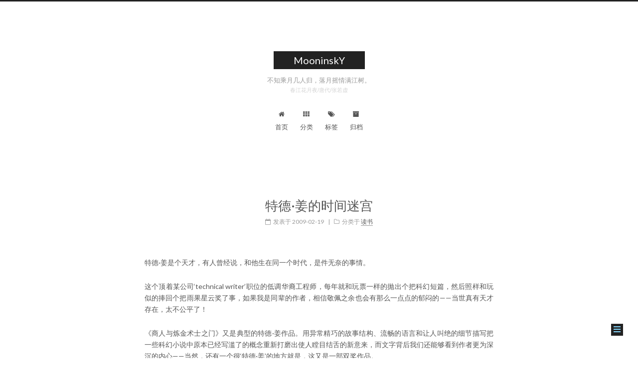

--- FILE ---
content_type: text/html; charset=utf-8
request_url: https://shinemoon.github.io/Ted-ginger-Labyrinth-of-Time
body_size: 8033
content:

<!doctype html>














<html class="theme-next muse use-motion" lang="zh-Hans">
<head>
  

<script type="text/javascript">
  if (Object.prototype.toString.call(window.Promise) !== '[object Function]') {
    window.Promise = null;
  }
</script>





















  
   
  
  
  
  
  
  <script type="text/javascript" src="/assets/lib/jquery/index.js?v=2.1.3"></script>

  
  
  
  
  
  <script type="text/javascript" src="/assets/lib/fastclick/lib/fastclick.min.js?v=1.0.6"></script>

  
  
  
  
  
  <script type="text/javascript" src="/assets/lib/jquery_lazyload/jquery.lazyload.js?v=1.9.7"></script>

  
  
  
  
  
  <script type="text/javascript" src="/assets/lib/velocity/velocity.min.js?v=1.2.1"></script>

  
  
  
  
  
  <script type="text/javascript" src="/assets/lib/velocity/velocity.ui.min.js?v=1.2.1"></script>

  
  
  
  
  
  <script type="text/javascript" src="/assets/lib/fancybox/source/jquery.fancybox.pack.js?v=2.1.5"></script>


  <meta charset="UTF-8"/>
<meta http-equiv="X-UA-Compatible" content="IE=edge" />
<meta name="viewport" content="width=device-width, initial-scale=1, maximum-scale=1"/>





  
  
  <link rel="stylesheet" media="all" href="/assets/lib/Han/dist/han.min.css?v=3.3">




<meta http-equiv="Cache-Control" content="no-transform" />
<meta http-equiv="Cache-Control" content="no-siteapp" />















  
  
  <link href="/assets/lib/fancybox/source/jquery.fancybox.css?v=2.1.5" rel="stylesheet" type="text/css" />




  
  
  
  

  

  

  

  

  

  
    
    
    <link href="//fonts.googleapis.com/css?family=Lato:300,300italic,400,400italic,700,700italic&subset=latin,latin-ext" rel="stylesheet" type="text/css">
  






<link href="/assets/lib/font-awesome/css/font-awesome.min.css?v=4.6.2" rel="stylesheet" type="text/css" />

<link href="/assets/css/main.css?v=5.1.1" rel="stylesheet" type="text/css" />


  <meta name="keywords" content="科幻小说," />





  <link rel="alternate" href="/atom.xml" title="MooninskY" type="application/atom+xml" />




  <link rel="shortcut icon" type="image/x-icon" href="/assets/favicon.ico" />
















<meta name="description" content="特德·姜是个天才，有人曾经说，和他生在同一个时代，是件无奈的事情。">
<meta name="keywords" content="科幻小说">
<meta property="og:type" content="article">
<meta property="og:title" content="特德·姜的时间迷宫">
<meta property="og:url" content="http://shinemoon.github.io/Ted-ginger-Labyrinth-of-Time">
<meta property="og:site_name" content="MooninskY">
<meta property="og:description" content="特德·姜是个天才，有人曾经说，和他生在同一个时代，是件无奈的事情。">
<meta property="og:locale" content="zh-Hans">
<meta name="twitter:card" content="summary">
<meta name="twitter:title" content="特德·姜的时间迷宫">
<meta name="twitter:description" content="特德·姜是个天才，有人曾经说，和他生在同一个时代，是件无奈的事情。">


<script type="text/javascript" id="hexo.configurations">
  var NexT = window.NexT || {};
  var CONFIG = {
    root: '',
    scheme: 'Muse',
    sidebar: {"position":"left","display":"hide","offset":12,"offset_float":0,"b2t":false,"scrollpercent":false},
    fancybox: true,
    motion: true,
    duoshuo: {
      userId: '0',
      author: '博主'
    },
    algolia: {
      applicationID: '',
      apiKey: '',
      indexName: '',
      hits: {"per_page":10},
      labels: {"input_placeholder":"Search for Posts","hits_empty":"We didn't find any results for the search: ${query}","hits_stats":"${hits} results found in ${time} ms"}
    }
  };
</script>



  <link rel="canonical" href="http://shinemoon.github.io/"/>



<style type="text/css"> 
blockquote{
    border-left: 4px solid #ffbbbb;
}
</style>



  <title>特德·姜的时间迷宫</title>
  




<script>
  (function(i,s,o,g,r,a,m){i['GoogleAnalyticsObject']=r;i[r]=i[r]||function(){
            (i[r].q=i[r].q||[]).push(arguments)},i[r].l=1*new Date();a=s.createElement(o),
          m=s.getElementsByTagName(o)[0];a.async=1;a.src=g;m.parentNode.insertBefore(a,m)
  })(window,document,'script','https://www.google-analytics.com/analytics.js','ga');
  ga('create', 'UA-7431218-4', 'auto');
  ga('send', 'pageview');
</script>













</head>

<body itemscope itemtype="http://schema.org/WebPage" lang="zh-Hans">

  
  

  <div class="container sidebar-position-left page-post-detail ">
    <div class="headband"></div>

    <header id="header" class="header" itemscope itemtype="http://schema.org/WPHeader">
      <div class="header-inner"> <div class="site-brand-wrapper">
  <div class="site-meta ">
    

    <div class="custom-logo-site-title">
      <a href="/"  class="brand" rel="start">
        <span class="logo-line-before"><i></i></span>
        <span class="site-title">MooninskY</span>
        <span class="logo-line-after"><i></i></span>
      </a>
    </div>
    

    <!-- Jinrishici install code -->
<script type="text/javascript">
   //Insert p
   var target = document.getElementsByClassName("site-meta")[0];
   var qp   =   document.createElement('p');
   qp.id    =   'subtitlehdl';
   qp.classList.add('site-subtitle');
   qp.textContent = '月下闲话';
   target.append(qp);
</script>
<!-- completed Jinrishici install code -->



<!-- Jinrishici install code -->
<script type="text/javascript">
    var target  =   document.getElementById("subtitlehdl");
    target.id   =   'jinrishici-sentence';
</script>

<script src="https://sdk.jinrishici.com/v2/browser/jinrishici.js" charset="utf-8"></script>
<script type="text/javascript">
  jinrishici.load(function(result) {
            console.log(result)
            $('#jinrishici-sentence').text(result.data.content);
            $('<p class="" style="color:lightgray;margin-top:-30px;font-size:0.8em;">'+result.data.origin.title+'/'+result.data.origin.dynasty+'/'+result.data.origin.author+'</p>').insertAfter('.site-subtitle:first');
                });
</script>
<!-- completed Jinrishici install code -->






  </div>

  <div class="site-nav-toggle">
    <button>
      <span class="btn-bar"></span>
      <span class="btn-bar"></span>
      <span class="btn-bar"></span>
    </button>
  </div>
</div>

<nav class="site-nav">
  

  
    <ul id="menu" class="menu">
      
        
        
        
        <li class="menu-item menu-item-home">
          <a href="/" rel="section">
            
              <i class="menu-item-icon fa fa-fw fa-home"></i> <br />
            
            首页
          </a>
        </li>
      
        
        
        
        <li class="menu-item menu-item-categories">
          <a href="/categories/" rel="section">
            
              <i class="menu-item-icon fa fa-fw fa-th"></i> <br />
            
            分类
          </a>
        </li>
      
        
        
        
        <li class="menu-item menu-item-tags">
          <a href="/tags/" rel="section">
            
              <i class="menu-item-icon fa fa-fw fa-tags"></i> <br />
            
            标签
          </a>
        </li>
      
        
        
        
        <li class="menu-item menu-item-archives">
          <a href="/archives/" rel="section">
            
              <i class="menu-item-icon fa fa-fw fa-archive"></i> <br />
            
            归档
          </a>
        </li>
      

      
    </ul>
  

  
</nav>



 </div>
    </header>

    <main id="main" class="main">
      <div class="main-inner">
        <div class="content-wrap">
          <div id="content" class="content">
            

<div id="posts" class="posts-expand">
  
  

  

  
  
  

  <article class="post post-type-post " itemscope itemtype="http://schema.org/Article">
    <link itemprop="mainEntityOfPage" href="http://shinemoon.github.io/Ted-ginger-Labyrinth-of-Time">

    <span hidden itemprop="author" itemscope itemtype="http://schema.org/Person">
      <meta itemprop="name" content="Claud Xiao">
      <meta itemprop="description" content="">
      <meta itemprop="image" content="/assets/images/Avatar.png">
    </span>

    <span hidden itemprop="publisher" itemscope itemtype="http://schema.org/Organization">
      <meta itemprop="name" content="MooninskY">
    </span>

    
      <header class="post-header">

        
        
          <h1 class="post-title" itemprop="name headline">
          
          
            特德·姜的时间迷宫
          
        </h1>
        

        <div class="post-meta">
          <span class="post-time">
            
              <span class="post-meta-item-icon">
                <i class="fa fa-calendar-o"></i>
              </span>
              
                <span class="post-meta-item-text">发表于</span>
              
              <time title="创建于" itemprop="dateCreated datePublished" datetime="2009-02-19T00:00:00+08:00">
                2009-02-19
              </time>
            

            

            
          </span>

          
            <span class="post-category" >
            
              <span class="post-meta-divider">|</span>
            
              <span class="post-meta-item-icon">
                <i class="fa fa-folder-o"></i>
              </span>
              
                <span class="post-meta-item-text">分类于</span>
              
              
                
                <span itemprop="about" itemscope itemtype="http://schema.org/Thing">
                  <a href="/category/#/%E8%AF%BB%E4%B9%A6" itemprop="url" rel="index">
                    <span itemprop="name">读书</span>
                  </a>
                </span>

                
                
              
            </span>
          

          
            
          

          
          

          

          

          
            
                <div class="post-description">
                    
                </div>
            
          

        </div>
      </header>
    

    <div class="post-body han-init-context" itemprop="articleBody">

      
      

      
        <p>特德·姜是个天才，有人曾经说，和他生在同一个时代，是件无奈的事情。</p>

<p>这个顶着某公司‘technical writer’职位的低调华裔工程师，每年就和玩票一样的抛出个把科幻短篇，然后照样和玩似的捧回个把雨果星云奖了事，如果我是同辈的作者，相信敬佩之余也会有那么一点点的郁闷的——当世真有天才存在，太不公平了！</p>

<p>《商人与炼金术士之门》又是典型的特德·姜作品。用异常精巧的故事结构、流畅的语言和让人叫绝的细节描写把一些科幻小说中原本已经写滥了的概念重新打磨出使人瞠目结舌的新意来，而文字背后我们还能够看到作者更为深沉的内心——当然，还有一个很‘特德·姜’的地方就是，这又是一部双奖作品。</p>

<p>《门》是又一部用时间旅行为题材的小说。怎样才能不落入俗套？特德·姜把这样的科幻题材成功的写成了一千零一夜式的神话题材，更重要的是，他借助神似于一千零一夜的行文、修辞，当真营造出了那种宗教的虔诚——当主人公最终彻悟在时间、命运之下，他心中所念祝的是安拉：</p>

<blockquote>
  <p>我的故事发展到现在，它已经赶上了我的生活，和它齐头并进。无论是我的故事还是生活，两者都是盘绕纠缠，分解不清。至于它们接下来会朝哪个方向发展，全凭陛下明断。从现在起的二十年间，巴格达这座城市发生的许多事件我都知道，只是不知道等待着我的是何种命运。现在我身无分文，没有盘缠返回开罗，前往那里的年门，但我却觉得自己无比幸运，因为我有机会重新面对自己过去犯下的错误，安拉用这种办法抚平了我心中的伤痛。如果陛下垂询，我将把我知道的发生在未来的一切事件告诉陛下。能为陛下效劳，这是我的荣幸。但对我自己而言，我所得到的最宝贵的教益是：</p>

  <p>没有什么能抹掉过去。但你可以忏悔，可以赎罪。你可以得到宽恕。只有这些，但这已经足够了。</p>
</blockquote>

<p>但是，其中蕴含的却是一切关于时间旅行奇幻故事、科幻小说、电影都需要遵循的哲理，也是每个人的人生所需牢记的珍贵道理。</p>

<p>特德·姜的故事叙述向来都并不是以题材本身的新奇来取胜。《巴别塔》写传说的奇迹，超出别人的是那些通天之塔上的人工作、生活、思想的细节，其合理、翔实的程度，简直就好像他亲自在那高塔之上挑砖刷墙一样；《你一生的故事》写的是和外星人进行交流的故事，却令人意外的仿似一部专业的语言学论文，更不用提他用整篇小说的情节、叙事、结构和他所构想的‘外星语言’形成一个天然浑成的统一，宛如神迹；《领悟》则本来是个和《真名实姓》有几分类似的构想，但是细致入微对于超人形成的描写让人感同身受；《地狱是上帝不在的地方》重在新颖的视角和他对于宗教深刻的思考等等</p>

<p>《门》又胜在何处？</p>

<p>首先，他的细节乃至情节设定依然能够推陈出新，不同凡俗。利用炼金术士的门洞来穿越时空，却只有向20年后进行单向跨越；而逆向的回程，只能取决于这扇门已经存在的时间——例如，建好刚一周的门，显然反向穿过也只能穿越到一周之前，否则，当时连门都没有，你怎样从中穿出？如此直白简单的设定，恰如禅门机语，让人一怔之间，却又只能赞叹：对啊，确实只有这样才对啊。更重要的是，这种设定也为他故事中两扇不同的门存在的必要做了解释，而这两扇建成于不同时间的时空之门，也让故事更加复杂，可以玩出更有意思的‘花’来。</p>

<p>绳匠的故事、织工的故事、绳匠妻子的故事、包括主人公自己的故事。这些故事在特德的笔下交叉、编织起来，特别是当主人公远赴开罗去跨过那座建成20年的时间之门时，故事开始闪烁出脱胎换骨的光彩。正如主人公自述——聆听者、亲历者的身份彻底混杂起来，特德·姜不动声色的再次拿整个小说的结构插起了花。</p>

<p>更加重要的是，这个故事感动人的，让人低头思考的并不是盘根错节的时空关系下的新奇情节，而是人的感情，是关于人的感情在时空变换穿梭过程中，究竟会有怎样的体验和变化？织工夫妇的情感和想法、哈桑妻子的情感、直到主人公自己的想法和感受，这些都是他们在时间穿梭之后开始慢慢的体会和改变的。
如果我们的人生是安拉讲述的一个个故事，那么我们既是故事的聆听者，又是故事中的角色。聆听和扮演人生这个故事，我们最终才能从中得到教益。
特德·姜想告诉我们：</p>

<p>所谓人生，就不能害怕错误，因为不亲历，就无法真正的成长和获益；其次，对于已经铸成的错误，我们是永远无法抹平的，但是，我们可以忏悔和赎罪，也只能做到如此。</p>

<p>但是，幸运的是，这些就已经足够。</p>

      
    </div>

    <div>
      
        

      
    </div>

    <div>
      
        

      
    </div>

    <div>
      
        

      
    </div>

    <footer class="post-footer">
      
        <div class="post-tags">
          
            
            <a href="/tag/#/%E7%A7%91%E5%B9%BB%E5%B0%8F%E8%AF%B4" rel="tag"># 科幻小说</a>
          
        </div>
      

      
      
      
      
      

      
      
        <div class="post-nav" id="post-nav-id">
          <div class="post-nav-next post-nav-item">
            
              <a href="/Murakami-lecture-in-Jerusalem-the-egg-and-the-wall" rel="next" title="村上在耶路撒冷的演讲——蛋与墙">
                <i class="fa fa-chevron-left"></i> 村上在耶路撒冷的演讲——蛋与墙
              </a>
            
          </div>

          <span class="post-nav-divider"></span>

          <div class="post-nav-prev post-nav-item">
            
              <a href="/yo2-blog-users-that-experience" rel="prev" title="YO2博客用户的一点心得">
                YO2博客用户的一点心得 <i class="fa fa-chevron-right"></i>
              </a>
            
          </div>
        </div>
      
      

      
    </footer>
  </article>

  <div class="post-spread">
    
  </div>




	<div style="margin-top:10px;margin-bottom:10px;font-size:12px;text-align:right;color:#555;">19 Feb 2009 , 写于 <span style="color:#333;">上海 </span>。</div>


<script type="text/javascript">
</script>

</div>



          </div>
          


          
  <div class="comments" id="comments">
    
    <link rel="stylesheet" href="https://cdn.jsdelivr.net/npm/gitalk@1/dist/gitalk.css">
    <script src="https://cdn.jsdelivr.net/npm/gitalk@1/dist/gitalk.min.js"></script>
    <div id="gitalk-container"></div>
    
  </div>


        </div>
        
          

  <div class="sidebar-toggle">
    <div class="sidebar-toggle-line-wrap">
      <span class="sidebar-toggle-line sidebar-toggle-line-first"></span>
      <span class="sidebar-toggle-line sidebar-toggle-line-middle"></span>
      <span class="sidebar-toggle-line sidebar-toggle-line-last"></span>
    </div>
  </div>

  <aside id="sidebar" class="sidebar">
    <div class="sidebar-inner">

      
        
        
        




      

      

      <section class="site-overview sidebar-panel sidebar-panel-active">
        <div class="site-author motion-element" itemprop="author" itemscope itemtype="http://schema.org/Person">
          <img class="site-author-image" itemprop="image"
               src="/assets/images/Avatar.png"
               alt="Claud Xiao" />
          <p class="site-author-name" itemprop="name">Claud Xiao</p>
           
              <p class="site-description motion-element" itemprop="description">不存在彻头彻尾的绝望</p>
          
        </div>
        <nav class="site-state motion-element">

          
            <div class="site-state-item site-state-posts">
              <a href="/archives/">
                <span class="site-state-item-count">760</span>
                <span class="site-state-item-name">日志</span>
              </a>
            </div>
          

          
            
            
            <div class="site-state-item site-state-categories">
              <a href="/categories/">
                <span class="site-state-item-count">7</span>
                <span class="site-state-item-name">分类</span>
              </a>
            </div>
          

          
            
            
            <div class="site-state-item site-state-tags">
              <a href="/tags/">
                <span class="site-state-item-count">189</span>
                <span class="site-state-item-name">标签</span>
              </a>
            </div>
          

        </nav>

        
        
        
          <div class="feed-link motion-element">
            <a href="/atom.xml" rel="alternate">
              <i class="fa fa-rss"></i>
              RSS
            </a>
          </div>
        

        <div class="links-of-author motion-element">
          
            
              
              
              <span class="links-of-author-item">
                <a href="http://fanfou.com/shinemoon" target="_blank" title="饭否">
                  
                    <i class="fa fa-fw fa-user-circle-o"></i>
                  
                  饭否
                </a>
              </span>
            
              
              
              <span class="links-of-author-item">
                <a href="https://github.com/shinemoon" target="_blank" title="GitHub">
                  
                    <i class="fa fa-fw fa-github"></i>
                  
                  GitHub
                </a>
              </span>
            
              
              
              <span class="links-of-author-item">
                <a href="https://www.douban.com/people/claud.xiao/" target="_blank" title="豆瓣">
                  
                    <i class="fa fa-fw fa-book"></i>
                  
                  豆瓣
                </a>
              </span>
            
              
              
              <span class="links-of-author-item">
                <a href="mailto://shinemoon@gmail.com" target="_blank" title="Mail">
                  
                    <i class="fa fa-fw fa-google-plus-square"></i>
                  
                  Mail
                </a>
              </span>
            
          
        </div>

        
        

        
        
          <div class="links-of-blogroll motion-element links-of-blogroll-inline">
            <div class="links-of-blogroll-title">
              <i class="fa  fa-fw fa-globe"></i>
              友情链接
            </div>
            <ul class="links-of-blogroll-list">
              
                
                
                <li class="links-of-blogroll-item">
                  <a href="http://maybe2020.github.io/" title="近寐遥喧" target="_blank">近寐遥喧</a>
                </li>
              
            </ul>
          </div>
        

        


      </section>

      

      

    </div>
  </aside>

        
      </div>
    </main>

    <footer id="footer" class="footer">
      <div class="footer-inner">
        <div class="copyright" >
  
  
  &copy; 
  <span itemprop="copyrightYear">2026</span>
  <span class="with-love">
    <i style="color:red" class="fa fa-heart"></i>
  </span>
  <span class="author" itemprop="copyrightHolder">Claud Xiao</span>
</div>


<div class="powered-by">
  由 <a class="theme-link" href="https://jekyllrb.com">Jekyll</a> 强力驱动
</div>

<div class="theme-info">
  主题 -
  <a class="theme-link" href="https://github.com/simpleyyt/jekyll-theme-next">
    NexT.Muse
  </a>
</div>


        

        
      </div>
    </footer>

    
      <div class="back-to-top">
        <i class="fa fa-arrow-up"></i>
        
      </div>
    

  </div>

  


  <script type="text/javascript" src="/assets/js/src/utils.js?v=5.1.1"></script>

  <script type="text/javascript" src="/assets/js/src/motion.js?v=5.1.1"></script>





  
  

  <script type="text/javascript" src="/assets/js/src/scrollspy.js?v=5.1.1"></script>
<script type="text/javascript" src="/assets/js/src/post-details.js?v=5.1.1"></script>


  


  <script type="text/javascript" src="/assets/js/src/bootstrap.js?v=5.1.1"></script>



  


  




	





  





  




  

    

  




<script type="text/javascript">
var gitalk = new Gitalk({
  clientID: 'a3faae9a14a43e5cdf1c',
  clientSecret: '1b68ad3877c794dff211238d9b7f438fed60af98',
  repo: 'commentSys',
  owner: 'shinemoon',
  admin: ['shinemoon'],
  id: (decodeURIComponent(location.pathname)).substring(0, 49),     // Ensure uniqueness and length less than 50
  distractionFreeMode: false  // Facebook-like distraction free mode
})
gitalk.render('gitalk-container')
console.log("Load Comment Done")
</script>
<noscript>Please activate JavaScript for comment </noscript>







  






  

  

  
  


  

  

  

</body>
</html>



--- FILE ---
content_type: text/css; charset=utf-8
request_url: https://shinemoon.github.io/assets/css/main.css?v=5.1.1
body_size: 8063
content:
/*! normalize.css v3.0.2 | MIT License | git.io/normalize */html{font-family:sans-serif;-ms-text-size-adjust:100%;-webkit-text-size-adjust:100%}body{margin:0}article,aside,details,figcaption,figure,footer,header,hgroup,main,menu,nav,section,summary{display:block}audio,canvas,progress,video{display:inline-block;vertical-align:baseline}audio:not([controls]){display:none;height:0}[hidden],template{display:none}a{background-color:transparent}a:active,a:hover{outline:0}abbr[title]{border-bottom:1px dotted}b,strong{font-weight:bold}dfn{font-style:italic}h1{font-size:2em;margin:0.67em 0}mark{background:#ff0;color:#000}small{font-size:80%}sub,sup{font-size:75%;line-height:0;position:relative;vertical-align:baseline}sup{top:-0.5em}sub{bottom:-0.25em}img{border:0}svg:not(:root){overflow:hidden}figure{margin:1em 40px}hr{-moz-box-sizing:content-box;box-sizing:content-box;height:0}pre{overflow:auto}code,kbd,pre,samp{font-family:monospace, monospace;font-size:1em}button,input,optgroup,select,textarea{color:inherit;font:inherit;margin:0}button{overflow:visible}button,select{text-transform:none}button,html input[type="button"],input[type="reset"],input[type="submit"]{-webkit-appearance:button;cursor:pointer}button[disabled],html input[disabled]{cursor:default}button::-moz-focus-inner,input::-moz-focus-inner{border:0;padding:0}input{line-height:normal}input[type="checkbox"],input[type="radio"]{box-sizing:border-box;padding:0}input[type="number"]::-webkit-inner-spin-button,input[type="number"]::-webkit-outer-spin-button{height:auto}input[type="search"]{-webkit-appearance:textfield;-moz-box-sizing:content-box;-webkit-box-sizing:content-box;box-sizing:content-box}input[type="search"]::-webkit-search-cancel-button,input[type="search"]::-webkit-search-decoration{-webkit-appearance:none}fieldset{border:1px solid #c0c0c0;margin:0 2px;padding:0.35em 0.625em 0.75em}legend{border:0;padding:0}textarea{overflow:auto}optgroup{font-weight:bold}table{border-collapse:collapse;border-spacing:0}td,th{padding:0}::selection{background:#262a30;color:#fff}body{position:relative;font-family:"Lato","PingFang SC","Microsoft YaHei",sans-serif;font-size:14px;line-height:2;color:#555;background:#fff}@media (max-width: 767px){body{padding-right:0 !important}}@media (min-width: 768px) and (max-width: 991px){body{padding-right:0 !important}}@media (min-width: 1600px){body{font-size:15px}}h1,h2,h3,h4,h5,h6{margin:0;padding:0;font-weight:bold;line-height:1.5;font-family:"Lato","PingFang SC","Microsoft YaHei",sans-serif}h2,h3,h4,h5,h6{margin:20px 0 15px}h1{font-size:22px}@media (max-width: 767px){h1{font-size:18px}}h2{font-size:20px}@media (max-width: 767px){h2{font-size:16px}}h3{font-size:18px}@media (max-width: 767px){h3{font-size:14px}}h4{font-size:16px}@media (max-width: 767px){h4{font-size:12px}}h5{font-size:14px}@media (max-width: 767px){h5{font-size:10px}}h6{font-size:12px}@media (max-width: 767px){h6{font-size:8px}}p{margin:0 0 25px 0}a{color:#555;text-decoration:none;border-bottom:1px solid #999;word-wrap:break-word}a:hover{color:#222;border-bottom-color:#222}blockquote{margin:0;padding:0}img{display:block;margin:auto;max-width:100%;height:auto}hr{margin:40px 0;height:1px;border:none;background-color:#ddd;background-image:repeating-linear-gradient(90deg, #fff, #fff 8px, transparent 4px, transparent 18px)}blockquote{padding:0 15px;color:#666;border-left:4px solid #ddd}blockquote cite::before{content:"-";padding:0 5px}dt{font-weight:700}dd{margin:0;padding:0}.text-left{text-align:left}.text-center{text-align:center}.text-right{text-align:right}.text-justify{text-align:justify}.text-nowrap{white-space:nowrap}.text-lowercase{text-transform:lowercase}.text-uppercase{text-transform:uppercase}.text-capitalize{text-transform:capitalize}.center-block{display:block;margin-left:auto;margin-right:auto}.clearfix:before,.clearfix:after{content:" ";display:table}.clearfix:after{clear:both}.pullquote{width:45%}.pullquote.left{float:left;margin-left:5px;margin-right:10px}.pullquote.right{float:right;margin-left:10px;margin-right:5px}.affix.affix.affix{position:fixed}.translation{margin-top:-20px;font-size:14px;color:#999}.scrollbar-measure{width:100px;height:100px;overflow:scroll;position:absolute;top:-9999px}.use-motion .motion-element{opacity:0}table{margin:20px 0;width:100%;border-collapse:collapse;border-spacing:0;border:1px solid #ddd;font-size:14px;table-layout:fixed;word-wrap:break-all}table>tbody>tr:nth-of-type(odd){background-color:#f9f9f9}table>tbody>tr:hover{background-color:#f5f5f5}caption,th,td{padding:8px;text-align:left;vertical-align:middle;font-weight:normal}th,td{border-bottom:3px solid #ddd;border-right:1px solid #eee}th{padding-bottom:10px;font-weight:700}td{border-bottom-width:1px}html,body{height:100%}.container{position:relative;min-height:100%}.header-inner{margin:0 auto;padding:100px 0 70px;width:700px}@media (min-width: 1600px){.container .header-inner{width:900px}}.main{padding-bottom:150px}.main-inner{margin:0 auto;width:700px}@media (min-width: 1600px){.container .main-inner{width:900px}}.footer{position:absolute;left:0;bottom:0;width:100%;min-height:50px}.footer-inner{box-sizing:border-box;margin:20px auto;width:700px}@media (min-width: 1600px){.container .footer-inner{width:900px}}pre,.highlight{overflow:auto;margin:20px 0;padding:0;font-size:13px;color:#4d4d4c;background:#f7f7f7;line-height:1.6}pre,code{font-family:consolas,Menlo,"PingFang SC","Microsoft YaHei",monospace}code{padding:2px 4px;word-wrap:break-word;color:#555;background:#eee;border-radius:3px;font-size:13px}pre code{padding:0;color:#4d4d4c;background:none;text-shadow:none}.highlight{border-radius:1px}.highlight pre{border:none;margin:0;padding:10px 0}.highlight>pre{padding-left:10px;padding-right:10px;background-color:#f7f7f7}.highlight table{margin:-10px;width:auto;border:none}.highlight td{border:none;padding:0}.highlight figcaption{font-size:1em;color:#4d4d4c;line-height:1em;margin-bottom:1em}.highlight figcaption:before,.highlight figcaption:after{content:" ";display:table}.highlight figcaption:after{clear:both}.highlight figcaption a{float:right;color:#4d4d4c}.highlight figcaption a:hover{border-bottom-color:#4d4d4c}.highlight .gutter pre{padding-left:10px;padding-right:10px;color:#869194;text-align:right;background-color:#eff2f3}.highlight .code pre{width:100%;padding-left:10px;padding-right:10px;background-color:#f7f7f7}.highlight .line{height:20px}.gutter{-webkit-user-select:none;-moz-user-select:none;-ms-user-select:none;user-select:none}.gist table{width:auto}.gist table td{border:none}pre.highlight{padding:10px}pre .deletion{background:#fdd}pre .addition{background:#dfd}pre .meta{color:#8959a8}pre .c,pre .cm,pre .cp,pre .c1,pre .cs{color:#8e908c}pre .nv,pre .vc,pre .vg,pre .vi,pre .na,pre .nt,pre .sr,pre .ruby .constant,pre .xml .tag .title,pre .xml .pi,pre .xml .doctype,pre .html .doctype,pre .css .id,pre .css .class,pre .css .pseudo{color:#c82829}pre .m,pre .mf,pre .mh,pre .mi,pre .il,pre .mo,pre .mx,pre .mb,pre .cp,pre .nb,pre .bp,pre .l,pre .ld,pre .params,pre .kc,pre .gp{color:#f5871f}pre .ruby .class .title,pre .css .rules .attribute,pre .s,pre .sb,pre .sc,pre .sd,pre .s2,pre .se,pre .sh,pre .si,pre .sx,pre .s1,pre .ss,pre .value,pre .inheritance,pre .header,pre .ruby .symbol,pre .xml .cdata,pre .special,pre .m,pre .mf,pre .mh,pre .mi,pre .il,pre .mo,pre .mx,pre .mb,pre .formula{color:#718c00}pre .nc,pre .nf,pre .css .hexcolor{color:#3e999f}pre .nf,pre .python .decorator,pre .python .title,pre .ruby .function .title,pre .ruby .title .keyword,pre .perl .sub,pre .javascript .title,pre .coffeescript .title{color:#4271ae}pre .k,pre .kd,pre .kn,pre .kp,pre .kr,pre .kt,pre .javascript .function{color:#8959a8}.full-image.full-image.full-image{border:none;max-width:100%;width:auto;margin:20px auto}@media (min-width: 992px){.full-image.full-image.full-image{max-width:none;width:110%;margin:25px -5%}}.blockquote-center,.page-home .post-type-quote blockquote,.page-post-detail .post-type-quote blockquote{position:relative;margin:40px 0;padding:0;border-left:none;text-align:center}.blockquote-center::before,.page-home .post-type-quote blockquote::before,.page-post-detail .post-type-quote blockquote::before,.blockquote-center::after,.page-home .post-type-quote blockquote::after,.page-post-detail .post-type-quote blockquote::after{position:absolute;content:' ';display:block;width:100%;height:24px;opacity:0.2;background-repeat:no-repeat;background-position:0 -6px;background-size:22px 22px}.blockquote-center::before,.page-home .post-type-quote blockquote::before,.page-post-detail .post-type-quote blockquote::before{top:-20px;background-image:url("../images/quote-l.svg");border-top:1px solid #ccc}.blockquote-center::after,.page-home .post-type-quote blockquote::after,.page-post-detail .post-type-quote blockquote::after{bottom:-20px;background-image:url("../images/quote-r.svg");border-bottom:1px solid #ccc;background-position:100% 8px}.blockquote-center p,.page-home .post-type-quote blockquote p,.page-post-detail .post-type-quote blockquote p,.blockquote-center div,.page-home .post-type-quote blockquote div,.page-post-detail .post-type-quote blockquote div{text-align:center}.post .post-body .group-picture img{box-sizing:border-box;padding:0 3px;border:none}.post .group-picture-row{overflow:hidden;margin-top:6px}.post .group-picture-row:first-child{margin-top:0}.post .group-picture-column{float:left}.page-post-detail .post-body .group-picture-column{float:none;margin-top:10px;width:auto !important}.page-post-detail .post-body .group-picture-column img{margin:0 auto}.page-archive .group-picture-container{overflow:hidden}.page-archive .group-picture-row{float:left}.page-archive .group-picture-row:first-child{margin-top:6px}.page-archive .group-picture-column{max-width:150px;max-height:150px}.note{padding:20px;margin:20px 0;border:1px solid #eee;border-left-width:5px;border-radius:3px}.note h2,.note h3,.note h4,.note h5,.note h6{margin-top:0;margin-bottom:5px;padding-top:0 !important}.note p:last-child{margin-bottom:0}.note code{border-radius:3px}.note+.note{margin-top:-5px}.default{border-left-color:#777}.default h2,.default h3,.default h4,.default h5,.default h6{color:#777}.primary{border-left-color:#428bca}.primary h2,.primary h3,.primary h4,.primary h5,.primary h6{color:#428bca}.success{border-left-color:#5cb85c}.success h2,.success h3,.success h4,.success h5,.success h6{color:#5cb85c}.danger{border-left-color:#d9534f}.danger h2,.danger h3,.danger h4,.danger h5,.danger h6{color:#d9534f}.warning{border-left-color:#f0ad4e}.warning h2,.warning h3,.warning h4,.warning h5,.warning h6{color:#f0ad4e}.info{border-left-color:#5bc0de}.info h2,.info h3,.info h4,.info h5,.info h6{color:#5bc0de}.btn{display:inline-block;padding:0 20px;font-size:14px;color:#fff;background:#222;border:2px solid #222;text-decoration:none;border-radius:0;transition-property:background-color;transition-duration:0.2s;transition-timing-function:ease-in-out;transition-delay:0s}.btn:hover,.post-button .btn:hover{border-color:#222;color:#222;background:#fff}.btn-bar{display:block;width:22px;height:2px;background:#555;border-radius:1px}.btn-bar+.btn-bar{margin-top:4px}.pagination{margin:120px 0 40px;text-align:center;border-top:1px solid #eee}.page-number-basic,.pagination .prev,.pagination .next,.pagination .page-number,.pagination .space{display:inline-block;position:relative;top:-1px;margin:0 10px;padding:0 10px;line-height:30px}@media (max-width: 767px){.page-number-basic,.pagination .prev,.pagination .next,.pagination .page-number,.pagination .space{margin:0 5px}}.pagination .prev,.pagination .next,.pagination .page-number{border-bottom:0;border-top:1px solid #eee;transition-property:border-color;transition-duration:0.2s;transition-timing-function:ease-in-out;transition-delay:0s}.pagination .prev:hover,.pagination .next:hover,.pagination .page-number:hover{border-top-color:#222}.pagination .space{padding:0;margin:0}.pagination .prev{margin-left:0}.pagination .next{margin-right:0}.pagination .page-number.current{color:#fff;background:#ccc;border-top-color:#ccc}@media (max-width: 767px){.pagination{border-top:none}.pagination .prev,.pagination .next,.pagination .page-number{margin-bottom:10px;border-top:0;border-bottom:1px solid #eee}.pagination .prev:hover,.pagination .next:hover,.pagination .page-number:hover{border-bottom-color:#222}}.comments{margin:60px 20px 0}.tag-cloud{text-align:center}.tag-cloud a{display:inline-block;margin:10px}.back-to-top{box-sizing:border-box;position:fixed;bottom:-100px;right:30px;z-index:1050;padding:0 6px;width:24px;background:#222;font-size:12px;opacity:1;color:#fff;cursor:pointer;text-align:center;-webkit-transform:translateZ(0);transition-property:bottom;transition-duration:0.2s;transition-timing-function:ease-in-out;transition-delay:0s}@media (max-width: 767px){.back-to-top{display:none}}@media (min-width: 768px) and (max-width: 991px){.back-to-top{display:none}}.back-to-top.back-to-top-on{bottom:19px}.header{background:transparent}.header-inner{position:relative}.headband{height:3px;background:#222}.site-meta{margin:0;text-align:center}@media (max-width: 767px){.site-meta{text-align:center}}.brand{position:relative;display:inline-block;padding:0 40px;color:#fff;background:#222;border-bottom:none}.brand:hover{color:#fff}.logo{display:inline-block;margin-right:5px;line-height:36px;vertical-align:top}.site-title{display:inline-block;vertical-align:top;line-height:36px;font-size:20px;font-weight:normal;font-family:"Lato","PingFang SC","Microsoft YaHei",sans-serif}.site-subtitle{margin-top:10px;font-size:13px;color:#999}.use-motion .brand{opacity:0}.use-motion .logo,.use-motion .site-title,.use-motion .site-subtitle{opacity:0;position:relative;top:-10px}.site-nav-toggle{display:none;position:absolute;top:10px;left:10px}@media (max-width: 767px){.site-nav-toggle{display:block}}.site-nav-toggle button{margin-top:2px;padding:9px 10px;background:transparent;border:none}@media (max-width: 767px){.site-nav{display:none;margin:0 -10px;padding:0 10px;clear:both;border-top:1px solid #ddd}}@media (min-width: 768px) and (max-width: 991px){.site-nav{display:block !important}}@media (min-width: 992px){.site-nav{display:block !important}}.menu{margin-top:20px;padding-left:0;text-align:center}.menu .menu-item{display:inline-block;margin:0 10px;list-style:none}@media screen and (max-width: 767px){.menu .menu-item{margin-top:10px}}.menu .menu-item a{display:block;font-size:13px;line-height:inherit;border-bottom:1px solid transparent;transition-property:border-color;transition-duration:0.2s;transition-timing-function:ease-in-out;transition-delay:0s}.menu .menu-item a:hover{border-bottom-color:#222}.menu .menu-item .fa{margin-right:5px}.use-motion .menu-item{opacity:0}.post-body{font-family:"Lato","PingFang SC","Microsoft YaHei",sans-serif}@media (max-width: 767px){.post-body{word-break:break-word}}.post-body .fancybox img{display:block !important;margin:0 auto;cursor:pointer;cursor:zoom-in;cursor:-webkit-zoom-in}.post-body img.emoji{border:0 !important;display:inline;vertical-align:sub}.post-body .image-caption,.post-body .figure .caption{margin:10px auto 15px;text-align:center;font-size:14px;color:#999;font-weight:bold;line-height:1}.post-sticky-flag{display:inline-block;font-size:16px;-ms-transform:rotate(30deg);-webkit-transform:rotate(30deg);-moz-transform:rotate(30deg);-ms-transform:rotate(30deg);-o-transform:rotate(30deg);transform:rotate(30deg)}.posts-expand{padding-top:40px}@media (max-width: 767px){.posts-expand{margin:0 20px}.post-body pre{padding:10px}.post-body pre .gutter pre{padding-right:10px}.post-body .highlight{margin-left:0px;margin-right:0px;padding:0}.post-body .highlight .gutter pre{padding-right:10px}}@media (min-width: 992px){.posts-expand .post-body{text-align:justify}}.posts-expand .post-body h2,.posts-expand .post-body h3,.posts-expand .post-body h4,.posts-expand .post-body h5,.posts-expand .post-body h6{padding-top:10px}.posts-expand .post-body h2 .header-anchor,.posts-expand .post-body h3 .header-anchor,.posts-expand .post-body h4 .header-anchor,.posts-expand .post-body h5 .header-anchor,.posts-expand .post-body h6 .header-anchor{float:right;margin-left:10px;color:#ccc;border-bottom-style:none;visibility:hidden}.posts-expand .post-body h2 .header-anchor:hover,.posts-expand .post-body h3 .header-anchor:hover,.posts-expand .post-body h4 .header-anchor:hover,.posts-expand .post-body h5 .header-anchor:hover,.posts-expand .post-body h6 .header-anchor:hover{color:inherit}.posts-expand .post-body h2:hover .header-anchor,.posts-expand .post-body h3:hover .header-anchor,.posts-expand .post-body h4:hover .header-anchor,.posts-expand .post-body h5:hover .header-anchor,.posts-expand .post-body h6:hover .header-anchor{visibility:visible}.posts-expand .post-body ul li{list-style:circle}.posts-expand .post-body img{box-sizing:border-box;margin:auto;padding:3px;border:1px solid #ddd}.posts-expand .fancybox img{margin:0 auto}@media (max-width: 767px){.posts-collapse{margin:0 20px}.posts-collapse .post-title,.posts-collapse .post-meta{display:block;width:auto;text-align:left}}.posts-collapse{position:relative;z-index:1010;margin-left:55px}.posts-collapse::after{content:" ";position:absolute;top:20px;left:0;margin-left:-2px;width:4px;height:100%;background:#f5f5f5;z-index:-1}@media (max-width: 767px){.posts-collapse{margin:0 20px}}.posts-collapse .collection-title{position:relative;margin:60px 0}.posts-collapse .collection-title h1,.posts-collapse .collection-title h2{margin-left:20px}.posts-collapse .collection-title small{color:#bbb;margin-left:5px}.posts-collapse .collection-title::before{content:" ";position:absolute;left:0;top:50%;margin-left:-4px;margin-top:-4px;width:8px;height:8px;background:#bbb;border-radius:50%}.posts-collapse .post{margin:30px 0}.posts-collapse .post-header{position:relative;transition-duration:0.2s;transition-timing-function:ease-in-out;transition-delay:0s;transition-property:border;border-bottom:1px dashed #ccc}.posts-collapse .post-header::before{content:" ";position:absolute;left:0;top:12px;width:6px;height:6px;margin-left:-4px;background:#bbb;border-radius:50%;border:1px solid white;transition-duration:0.2s;transition-timing-function:ease-in-out;transition-delay:0s;transition-property:background}.posts-collapse .post-header:hover{border-bottom-color:#666}.posts-collapse .post-header:hover::before{background:#222}.posts-collapse .post-meta{position:absolute;font-size:12px;left:20px;top:5px}.posts-collapse .post-comments-count{display:none}.posts-collapse .post-title{margin-left:60px;font-size:16px;font-weight:normal;line-height:inherit}.posts-collapse .post-title::after{margin-left:3px;opacity:0.6}.posts-collapse .post-title a{color:#666;border-bottom:none}.page-home .post-type-quote .post-header,.page-home .post-type-quote .post-tags,.page-post-detail .post-type-quote .post-header,.page-post-detail .post-type-quote .post-tags{display:none}.posts-expand .post-title{font-size:26px;text-align:center;word-break:break-word;font-weight:400}@media (max-width: 767px){.posts-expand .post-title{font-size:22px}}.posts-expand .post-title-link{display:inline-block;position:relative;color:#555;border-bottom:none;line-height:1.2;vertical-align:top}.posts-expand .post-title-link::before{content:"";position:absolute;width:100%;height:2px;bottom:0;left:0;background-color:#000;visibility:hidden;-webkit-transform:scaleX(0);-moz-transform:scaleX(0);-ms-transform:scaleX(0);-o-transform:scaleX(0);transform:scaleX(0);transition-duration:0.2s;transition-timing-function:ease-in-out;transition-delay:0s}.posts-expand .post-title-link:hover::before{visibility:visible;-webkit-transform:scaleX(1);-moz-transform:scaleX(1);-ms-transform:scaleX(1);-o-transform:scaleX(1);transform:scaleX(1)}.posts-expand .post-title-link .fa{font-size:16px}.posts-expand .post-meta{margin:3px 0 60px 0;color:#999;font-family:"Lato","PingFang SC","Microsoft YaHei",sans-serif;font-size:12px;text-align:center}.posts-expand .post-meta .post-category-list{display:inline-block;margin:0;padding:3px}.posts-expand .post-meta .post-category-list-link{color:#999}.posts-expand .post-meta .post-description{font-size:14px;margin-top:2px}.post-wordcount{display:inline-block}.post-meta-divider{margin:0 .5em}.post-meta-item-icon{margin-right:3px}@media (min-width: 768px) and (max-width: 991px){.post-meta-item-icon{display:inline-block}}@media (max-width: 767px){.post-meta-item-icon{display:inline-block}}@media (min-width: 768px) and (max-width: 991px){.post-meta-item-text{display:none}}@media (max-width: 767px){.post-meta-item-text{display:none}}@media (max-width: 767px){.posts-expand .post-comments-count{display:none}}.post-button{margin-top:50px}.post-button .btn{color:#fff;font-size:14px;background:#222;border-radius:0;line-height:2;margin:0 4px 8px 4px}.post-button .fa-fw{width:1.2857142857em;text-align:left}.posts-expand .post-tags{margin-top:40px;text-align:center}.posts-expand .post-tags a{display:inline-block;margin-right:10px;font-size:13px}.post-nav{display:table;margin-top:15px;width:100%;border-top:1px solid #eee}.post-nav-divider{display:table-cell;width:10%}.post-nav-item{display:table-cell;padding:10px 0 0 0;width:45%;vertical-align:top}.post-nav-item a{position:relative;display:block;line-height:25px;font-size:14px;color:#555;border-bottom:none}.post-nav-item a:hover{color:#222;border-bottom:none}.post-nav-item a:active{top:2px}.post-nav-item .fa{position:absolute;top:8px;left:0;font-size:12px}.post-nav-next a{padding-left:15px}.post-nav-prev{text-align:right}.post-nav-prev a{padding-right:15px}.post-nav-prev .fa{right:0;left:auto}.posts-expand .post-eof{display:block;margin:80px auto 60px;width:8%;height:1px;background:#ccc;text-align:center}.post:last-child .post-eof.post-eof.post-eof{display:none}.post-gallery{display:table;table-layout:fixed;width:100%;border-collapse:separate}.post-gallery-row{display:table-row}.post-gallery .post-gallery-img{display:table-cell;text-align:center;vertical-align:middle;border:none}.post-gallery .post-gallery-img img{max-width:100%;max-height:100%;border:none}.fancybox-close,.fancybox-close:hover{border:none}.sidebar{position:fixed;right:0;top:0;bottom:0;width:0;z-index:1040;box-shadow:inset 0 2px 6px black;background:#222;-webkit-transform:translateZ(0)}.sidebar a{color:#999;border-bottom-color:#555}.sidebar a:hover{color:#eee}@media (min-width: 768px) and (max-width: 991px){.sidebar{display:none !important}}@media (max-width: 767px){.sidebar{display:none !important}}.sidebar-inner{position:relative;padding:20px 10px;color:#999;text-align:center}.sidebar-toggle{position:fixed;right:30px;bottom:45px;width:14px;height:14px;padding:5px;background:#222;line-height:0;z-index:1050;cursor:pointer;-webkit-transform:translateZ(0)}@media (min-width: 768px) and (max-width: 991px){.sidebar-toggle{display:none}}@media (max-width: 767px){.sidebar-toggle{display:none}}.sidebar-toggle-line{position:relative;display:inline-block;vertical-align:top;height:2px;width:100%;background:white;margin-top:3px}.sidebar-toggle-line:first-child{margin-top:0}.site-author-image{display:block;margin:0 auto;padding:2px;max-width:96px;height:auto;border:2px solid #333}.site-author-name{margin:5px 0 0;text-align:center;color:#f5f5f5;font-weight:normal}.site-description{margin-top:5px;text-align:center;font-size:14px;color:#999}.site-state{overflow:hidden;line-height:1.4;white-space:nowrap;text-align:center}.site-state-item{display:inline-block;padding:0 15px;border-left:1px solid #333}.site-state-item:first-child{border-left:none}.site-state-item a{border-bottom:none}.site-state-item-count{display:block;text-align:center;color:inherit;font-weight:600;font-size:18px}.site-state-item-name{font-size:13px;color:inherit}.feed-link{margin-top:20px}.feed-link a{display:inline-block;padding:0 15px;color:#fc6423;border:1px solid #fc6423;border-radius:4px}.feed-link a i{color:#fc6423;font-size:14px}.feed-link a:hover{color:white;background:#fc6423}.feed-link a:hover i{color:white}.links-of-author{margin-top:20px}.links-of-author a{display:inline-block;vertical-align:middle;margin-right:10px;margin-bottom:10px;border-bottom-color:#555;font-size:13px}.links-of-author a:before{display:inline-block;vertical-align:middle;margin-right:3px;content:" ";width:4px;height:4px;border-radius:50%;background:#fff}.links-of-blogroll{font-size:13px}.links-of-blogroll-title{margin-top:20px;font-size:14px;font-weight:600}.links-of-blogroll-list{margin:0;padding:0;list-style:none}.links-of-blogroll-item{padding:2px 10px}.sidebar-nav{margin:0 0 20px;padding-left:0}.sidebar-nav li{display:inline-block;cursor:pointer;border-bottom:1px solid transparent;font-size:14px;color:#555}.sidebar-nav li:hover{color:#f5f5f5}.page-post-detail .sidebar-nav-toc{padding:0 5px}.page-post-detail .sidebar-nav-overview{margin-left:10px}.sidebar-nav .sidebar-nav-active{color:#87daff;border-bottom-color:#87daff}.sidebar-nav .sidebar-nav-active:hover{color:#87daff}.sidebar-panel{display:none}.sidebar-panel-active{display:block}.post-toc-empty{font-size:14px;color:#666}.post-toc-wrap{overflow:hidden}.post-toc{overflow:auto}.post-toc ol{margin:0;padding:0 2px 5px 10px;text-align:left;list-style:none;font-size:14px}.post-toc ol>ol{padding-left:0}.post-toc ol a{transition-duration:0.2s;transition-timing-function:ease-in-out;transition-delay:0s;transition-property:all;color:#999;border-bottom-color:#555}.post-toc ol a:hover{color:#ccc;border-bottom-color:#ccc}.post-toc .nav-item{overflow:hidden;text-overflow:ellipsis;white-space:nowrap;line-height:1.8}.post-toc .nav .nav-child{display:none}.post-toc .nav .active>.nav-child{display:block}.post-toc .nav .active-current>.nav-child{display:block}.post-toc .nav .active-current>.nav-child>.nav-item{display:block}.post-toc .nav .active>a{color:#87daff;border-bottom-color:#87daff}.post-toc .nav .active-current>a{color:#87daff}.post-toc .nav .active-current>a:hover{color:#87daff}.footer{font-size:14px;color:#999}.footer img{border:none}.footer-inner{text-align:center}.with-love{display:inline-block;margin:0 5px}.powered-by,.theme-info{display:inline-block}.powered-by{margin-right:10px}.powered-by::after{content:"|";padding-left:10px}.cc-license{margin-top:10px;text-align:center}.cc-license .cc-opacity{opacity:0.7;border-bottom:none}.cc-license .cc-opacity:hover{opacity:0.9}.cc-license img{display:inline-block}.theme-next #ds-thread #ds-reset{color:#555}.theme-next #ds-thread #ds-reset .ds-replybox{margin-bottom:30px}.theme-next #ds-thread #ds-reset .ds-replybox .ds-avatar,.theme-next #ds-reset .ds-avatar img{box-shadow:none}.theme-next #ds-thread #ds-reset .ds-textarea-wrapper{border-color:#c7d4e1;background:none;border-top-right-radius:3px;border-top-left-radius:3px}.theme-next #ds-thread #ds-reset .ds-textarea-wrapper textarea{height:60px}.theme-next #ds-reset .ds-rounded-top{border-radius:0}.theme-next #ds-thread #ds-reset .ds-post-toolbar{box-sizing:border-box;border:1px solid #c7d4e1;background:#f6f8fa}.theme-next #ds-thread #ds-reset .ds-post-options{height:40px;border:none;background:none}.theme-next #ds-thread #ds-reset .ds-toolbar-buttons{top:11px}.theme-next #ds-thread #ds-reset .ds-sync{top:5px}.theme-next #ds-thread #ds-reset .ds-post-button{top:4px;right:5px;width:90px;height:30px;border:1px solid #c5ced7;border-radius:3px;background-image:linear-gradient(#fbfbfc, #f5f7f9);color:#60676d}.theme-next #ds-thread #ds-reset .ds-post-button:hover{background-position:0 -30px;color:#60676d}.theme-next #ds-thread #ds-reset .ds-comments-info{padding:10px 0}.theme-next #ds-thread #ds-reset .ds-sort{display:none}.theme-next #ds-thread #ds-reset li.ds-tab a.ds-current{border:none;background:#f6f8fa;color:#60676d}.theme-next #ds-thread #ds-reset li.ds-tab a.ds-current:hover{background-color:#e9f0f7;color:#60676d}.theme-next #ds-thread #ds-reset li.ds-tab a{border-radius:2px;padding:5px}.theme-next #ds-thread #ds-reset .ds-login-buttons p{color:#999;line-height:36px}.theme-next #ds-thread #ds-reset .ds-login-buttons .ds-service-list li{height:28px}.theme-next #ds-thread #ds-reset .ds-service-list a{background:none;padding:5px;border:1px solid;border-radius:3px;text-align:center}.theme-next #ds-thread #ds-reset .ds-service-list a:hover{color:#fff;background:#666}.theme-next #ds-thread #ds-reset .ds-service-list .ds-weibo{color:#fc9b00;border-color:#fc9b00}.theme-next #ds-thread #ds-reset .ds-service-list .ds-weibo:hover{background:#fc9b00}.theme-next #ds-thread #ds-reset .ds-service-list .ds-qq{color:#60a3ec;border-color:#60a3ec}.theme-next #ds-thread #ds-reset .ds-service-list .ds-qq:hover{background:#60a3ec}.theme-next #ds-thread #ds-reset .ds-service-list .ds-renren{color:#2e7ac4;border-color:#2e7ac4}.theme-next #ds-thread #ds-reset .ds-service-list .ds-renren:hover{background:#2e7ac4}.theme-next #ds-thread #ds-reset .ds-service-list .ds-douban{color:#37994c;border-color:#37994c}.theme-next #ds-thread #ds-reset .ds-service-list .ds-douban:hover{background:#37994c}.theme-next #ds-thread #ds-reset .ds-service-list .ds-kaixin{color:#fef20d;border-color:#fef20d}.theme-next #ds-thread #ds-reset .ds-service-list .ds-kaixin:hover{background:#fef20d}.theme-next #ds-thread #ds-reset .ds-service-list .ds-netease{color:#f00;border-color:#f00}.theme-next #ds-thread #ds-reset .ds-service-list .ds-netease:hover{background:#f00}.theme-next #ds-thread #ds-reset .ds-service-list .ds-sohu{color:#ffcb05;border-color:#ffcb05}.theme-next #ds-thread #ds-reset .ds-service-list .ds-sohu:hover{background:#ffcb05}.theme-next #ds-thread #ds-reset .ds-service-list .ds-baidu{color:#2831e0;border-color:#2831e0}.theme-next #ds-thread #ds-reset .ds-service-list .ds-baidu:hover{background:#2831e0}.theme-next #ds-thread #ds-reset .ds-service-list .ds-google{color:#166bec;border-color:#166bec}.theme-next #ds-thread #ds-reset .ds-service-list .ds-google:hover{background:#166bec}.theme-next #ds-thread #ds-reset .ds-service-list .ds-weixin{color:#00CE0D;border-color:#00CE0D}.theme-next #ds-thread #ds-reset .ds-service-list .ds-weixin:hover{background:#00CE0D}.theme-next #ds-thread #ds-reset .ds-service-list .ds-more-services{border:none}.theme-next #ds-thread #ds-reset .ds-service-list .ds-more-services:hover{background:none}.theme-next #ds-reset .duoshuo-ua-admin{display:inline-block;color:red}.theme-next #ds-reset .duoshuo-ua-platform,.theme-next #ds-reset .duoshuo-ua-browser{color:#ccc}.theme-next #ds-reset .duoshuo-ua-platform .fa,.theme-next #ds-reset .duoshuo-ua-browser .fa{display:inline-block;margin-right:3px}.theme-next #ds-reset .duoshuo-ua-separator{display:inline-block;margin-left:5px}.theme-next .this_ua{background-color:#ccc !important;border-radius:4px;padding:0 5px !important;margin:1px 1px !important;border:1px solid #BBB !important;color:#fff;display:inline-block !important}.theme-next .this_ua.admin{background-color:#d9534f !important;border-color:#d9534f !important}.theme-next .this_ua.platform.iOS,.theme-next .this_ua.platform.Mac,.theme-next .this_ua.platform.Windows{background-color:#39b3d7 !important;border-color:#46b8da !important}.theme-next .this_ua.platform.Linux{background-color:#3A3A3A !important;border-color:#1F1F1F !important}.theme-next .this_ua.platform.Android{background-color:#00C47D !important;border-color:#01B171 !important}.theme-next .this_ua.browser.Mobile,.theme-next .this_ua.browser.Chrome{background-color:#5cb85c !important;border-color:#4cae4c !important}.theme-next .this_ua.browser.Firefox{background-color:#f0ad4e !important;border-color:#eea236 !important}.theme-next .this_ua.browser.Maxthon,.theme-next .this_ua.browser.IE{background-color:#428bca !important;border-color:#357ebd !important}.theme-next .this_ua.browser.baidu,.theme-next .this_ua.browser.UCBrowser,.theme-next .this_ua.browser.Opera{background-color:#d9534f !important;border-color:#d43f3a !important}.theme-next .this_ua.browser.Android,.theme-next .this_ua.browser.QQBrowser{background-color:#78ACE9 !important;border-color:#4cae4c !important}.cloud-tie-wrapper img{display:inline-block}.cloud-tie-wrapper .total-txt{font-size:1em !important}.cloud-tie-join-count .join-count{color:#555 !important;font-size:inherit !important;margin:0 !important}.post-spread{margin-top:20px;text-align:center}.jiathis_style{display:inline-block}.jiathis_style a{border:none}.fa{font-family:FontAwesome !important}.post-spread{margin-top:20px;text-align:center}.bdshare-slide-button-box a{border:none}.bdsharebuttonbox{display:inline-block}.bdsharebuttonbox a{border:none}.local-search-pop-overlay{position:fixed;width:100%;height:100%;top:0;left:0;z-index:2080;background-color:rgba(0,0,0,0.3)}.local-search-popup{display:none;position:fixed;top:10%;left:50%;margin-left:-350px;width:700px;height:80%;padding:0;background:#fff;color:#333;z-index:9999;border-radius:5px}@media (max-width: 767px){.local-search-popup{padding:0;top:0;left:0;margin:0;width:100%;height:100%;border-radius:0}}.local-search-popup ul.search-result-list{padding:0;margin:0 5px}.local-search-popup p.search-result{border-bottom:1px dashed #ccc;padding:5px 0}.local-search-popup a.search-result-title{font-weight:bold;font-size:16px}.local-search-popup .search-keyword{border-bottom:1px dashed #f00;font-weight:bold;color:#f00}.local-search-popup .local-search-header{padding:5px;height:36px;background:#f5f5f5;border-top-left-radius:5px;border-top-right-radius:5px}.local-search-popup #local-search-result{overflow:auto;position:relative;padding:5px 25px;height:calc(100% - 55px)}.local-search-popup .local-search-input-wrapper{display:inline-block;width:calc(100% - 90px);height:36px;line-height:36px;padding:0 5px}.local-search-popup .local-search-input-wrapper input{padding:8px 0;height:20px;display:block;width:100%;outline:none;border:none;background:transparent;vertical-align:middle}.local-search-popup .search-icon,.local-search-popup .popup-btn-close{display:inline-block;font-size:18px;color:#999;height:36px;width:18px;padding-left:10px;padding-right:10px}.local-search-popup .search-icon{float:left}.local-search-popup .popup-btn-close{border-left:1px solid #eee;float:right;cursor:pointer}.local-search-popup #no-result{position:absolute;left:50%;top:50%;-webkit-transform:translate(-50%, -50%);-webkit-transform:translate(-50%, -50%);-moz-transform:translate(-50%, -50%);-ms-transform:translate(-50%, -50%);-o-transform:translate(-50%, -50%);transform:translate(-50%, -50%);color:#ccc}.site-uv,.site-pv,.page-pv{display:inline-block}.site-uv .busuanzi-value,.site-pv .busuanzi-value,.page-pv .busuanzi-value{margin:0 5px}.site-uv{margin-right:10px}.site-uv::after{content:"|";padding-left:10px}.comments-button{background-color:#b7b7b7;background-image:url(/assets/images/button/fa-pencil-square-o.png);background-repeat:no-repeat;background-position:5% 50%;border:none;border-radius:.313em;color:white;text-align:center;padding-left:25px;margin:auto;margin-top:30px}.use-motion .post{opacity:0}.page-archive .archive-page-counter{position:relative;top:3px;left:20px}@media (max-width: 767px){.page-archive .archive-page-counter{top:5px}}.page-archive .posts-collapse .archive-move-on{position:absolute;top:11px;left:0;margin-left:-6px;width:10px;height:10px;opacity:0.5;background:#555;border:1px solid white;border-radius:50%}.category-all-page .category-all-title{text-align:center}.category-all-page .category-all{margin-top:20px}.category-all-page .category-list{margin:0;padding:0;list-style:none}.category-all-page .category-list-item{margin:5px 10px}.category-all-page .category-list-count{color:#bbb}.category-all-page .category-list-count:before{display:inline;content:" ("}.category-all-page .category-list-count:after{display:inline;content:") "}.category-all-page .category-list-child{padding-left:10px}@-webkit-keyframes dot-flash{from{opacity:1;-webkit-transform:scale(1.1);-moz-transform:scale(1.1);-ms-transform:scale(1.1);-o-transform:scale(1.1);transform:scale(1.1)}to{opacity:0;-webkit-transform:scale(1);-moz-transform:scale(1);-ms-transform:scale(1);-o-transform:scale(1);transform:scale(1)}}@-moz-keyframes dot-flash{from{opacity:1;-webkit-transform:scale(1.1);-moz-transform:scale(1.1);-ms-transform:scale(1.1);-o-transform:scale(1.1);transform:scale(1.1)}to{opacity:0;-webkit-transform:scale(1);-moz-transform:scale(1);-ms-transform:scale(1);-o-transform:scale(1);transform:scale(1)}}@-ms-keyframes dot-flash{from{opacity:1;-webkit-transform:scale(1.1);-moz-transform:scale(1.1);-ms-transform:scale(1.1);-o-transform:scale(1.1);transform:scale(1.1)}to{opacity:0;-webkit-transform:scale(1);-moz-transform:scale(1);-ms-transform:scale(1);-o-transform:scale(1);transform:scale(1)}}@keyframes dot-flash{from{opacity:1;-webkit-transform:scale(1.1);-moz-transform:scale(1.1);-ms-transform:scale(1.1);-o-transform:scale(1.1);transform:scale(1.1)}to{opacity:0;-webkit-transform:scale(1);-moz-transform:scale(1);-ms-transform:scale(1);-o-transform:scale(1);transform:scale(1)}}#schedule ul#event-list{padding-left:30px}#schedule ul#event-list hr{margin:20px 0 45px 0 !important;background:#222}#schedule ul#event-list hr:after{display:inline-block;content:'NOW';background:#222;color:#FFF;font-weight:bold;text-align:right;padding:0 5px}#schedule ul#event-list li.event{margin:20px 0px;background:#F9F9F9;padding-left:10px;min-height:40px}#schedule ul#event-list li.event h2.event-summary{margin:0;padding-bottom:3px}#schedule ul#event-list li.event h2.event-summary:before{display:inline-block;font-family:FontAwesome;font-size:8px;content:'\f111';vertical-align:middle;margin-right:25px;color:#bbb}#schedule ul#event-list li.event span.event-relative-time{display:inline-block;font-size:12px;font-weight:400;padding-left:12px;color:#bbb}#schedule ul#event-list li.event span.event-details{display:block;color:#bbb;margin-left:56px;padding-top:3px;padding-bottom:6px;text-indent:-24px;line-height:18px}#schedule ul#event-list li.event span.event-details:before{text-indent:0;display:inline-block;width:14px;font-family:FontAwesome;text-align:center;margin-right:9px;color:#bbb}#schedule ul#event-list li.event span.event-details.event-location:before{content:'\f041'}#schedule ul#event-list li.event span.event-details.event-duration:before{content:'\f017'}#schedule ul#event-list li.event-past{background:#FCFCFC}#schedule ul#event-list li.event-past>*{opacity:.6}#schedule ul#event-list li.event-past h2.event-summary{color:#bbb}#schedule ul#event-list li.event-past h2.event-summary:before{color:#DFDFDF}#schedule ul#event-list li.event-now{background:#222;color:#FFF;padding:15px 0 15px 10px}#schedule ul#event-list li.event-now h2.event-summary:before{-webkit-transform:scale(1.2);-moz-transform:scale(1.2);-ms-transform:scale(1.2);-o-transform:scale(1.2);transform:scale(1.2);color:#FFF;animation:dot-flash 1s alternate infinite ease-in-out}#schedule ul#event-list li.event-now *{color:#FFF !important}.page-post-detail .sidebar-toggle-line{background:#87daff}.page-post-detail .comments{overflow:hidden}@media (max-width: 767px){.header-inner,.container .main-inner,.footer-inner{width:auto}}embed{display:block;margin:0px auto 25px auto}.custom-logo .site-meta-headline{text-align:center}.custom-logo .brand{background:none}.custom-logo .site-title{margin:10px auto 0;font-size:24px;color:#222}.custom-logo .site-title a{border:none}.custom-logo-image{margin:0 auto;padding:5px;max-width:150px;background:white}@media (max-width: 767px){.site-nav{position:absolute;left:0;top:52px;margin:0;width:100%;padding:0;background:white;border-bottom:1px solid #ddd;z-index:1}}@media (max-width: 767px){.menu{text-align:left}}@media (max-width: 767px){.menu .menu-item{display:block;margin:0 10px;vertical-align:top}}@media (max-width: 767px){.menu .menu-item br{display:none}}@media (max-width: 767px){.menu .menu-item a{padding:5px 10px}}.menu .menu-item .fa{margin-right:0}.site-search form{display:none}.links-of-blogroll-inline .links-of-blogroll-item{display:inline-block}
